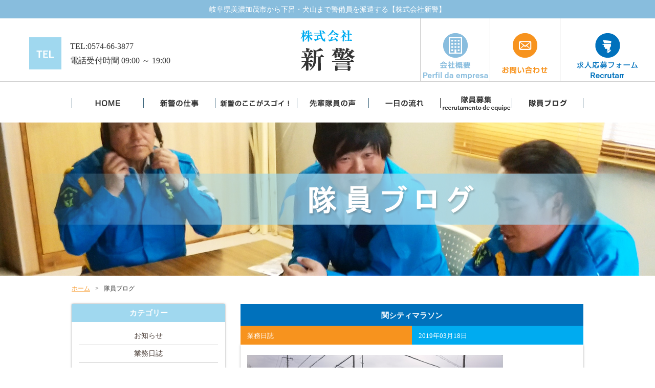

--- FILE ---
content_type: text/html; charset=UTF-8
request_url: https://shinkei.jp/blog.php?page=14
body_size: 14186
content:
<!DOCTYPE html>
<html lang="ja" dir="ltr">
<head>
<meta charset="UTF-8">
<title>隊員ブログ｜株式会社新警</title>
<meta http-equiv="X-UA-Compatible" content="IE=edge">
<meta name="viewport" content="width=device-width,initial-scale=1.0,minimum-scale=1.0,maximum-scale=1.0,user-scalable=no">
<meta name="format-detection" content="telephone=no">
<meta name="keywords" content="岐阜県,美濃加茂市,警備,交通誘導,警備員,ブログ,アットホーム,スタッフ">
<meta name="description" content="岐阜県美濃加茂市を拠点に皆様の安全を警備する「株式会社新警」。我々の日々の様子をお届けします！">

<!-- OGP -->
<meta property="og:type" content="article">
<meta property="og:url" content="//shinkei.jp/">
<meta property="og:title" content="隊員ブログ｜株式会社新警">
<meta property="og:image" content="//shinkei.jp/img/og_img.png">
<meta property="og:site_name" content="隊員ブログ｜株式会社新警">
<meta property="og:description" content="岐阜県美濃加茂市を拠点に皆様の安全を警備する「株式会社新警」。我々の日々の様子をお届けします！">
<link rel="stylesheet" href="./css/fotorama.css" media="screen,print">



<link rel="stylesheet" href="./css/font-awesome.min.css" media="screen,print">
<link rel="stylesheet" href="./css/default.css" media="screen,print">
<link rel="stylesheet" href="./css/flexslider2.css" media="screen,print">
<link rel="stylesheet" href="./css/common.css" media="screen,print">




<link rel="shortcut icon" href="./img/favicon.ico">
<link rel="icon" type="image/png" href="./img/favicon.png">
<link rel="apple-touch-icon-precomposed" href="./img/apple-touch-icon-152x152.png">


<script src="./js/jquery-1.11.0.min.js"></script>
<script src="./js/response.min.js"> </script>
<script src="./js/pageTop.js"></script>
<script src="./js/slip.js"></script>
<script src="./js/over.js"></script>


<script src="./js/jquery.matchHeight.js"></script>
<script src="./js/jquery.flexslider-min.js"></script>
<script>
	$(document).ready(function(){
		//matchHeight
		$('.aNews_main > li li').matchHeight(); //使用したいクラス毎に１行追加する
	});
	$(window).load(function() {
		$('.flexslider').flexslider({
			animation: "slide",
			controlNav: "thumbnails",
		});
	});
</script>

<script src="./js/fotorama.js"></script>





<!--[if lt IE 9]>
<script src="./js/html5.js"></script>
<script src="./js/css3-mediaqueries.js"></script>
<![endif]-->
</head>





<body id="pTop" class="article blog" data-responsejs='{ "create": [ { "prop": "width", "prefix": "src", "lazy": true, "breakpoints": [0,592,1001] } ]}'>



<!-- header -->
<header>
	<h1>岐阜県美濃加茂市から下呂・犬山まで警備員を派遣する【株式会社新警】</h1>
	<ul class="headerUl cf">
		<li class="headerTel pc">
			<ul class="cf">
				<li><img src="./img/h_tel_icon.png" alt="TEL"></li>
				<li>
					<p>TEL:0574-66-3877</p>
					<p>電話受付時間 09:00&nbsp;～&nbsp;19:00</p>
				</li>
			</ul>
		</li>
		<li class="logo"><a href="./"><img src="./img/logo.png" alt="株式会社新警"></a></li>
		<li class="hContact pc">
			<ul class="cf">
				<li><a href="./company.php"><img src="./img/h_company_off.png" alt="会社概要"></a></li>
				<li><a href="./contact.php"><img src="./img/h_contact_off.png" alt="お問い合わせ"></a></li>
				<li><a href="./offer.php"><img src="./img/h_recruit_off.png" alt="求人応募フォーム"></a></li>
			</ul>
		</li>
		<li class="telBtn sp"><a href="tel:0574-66-3877"><i class="fa fa-phone"></i></a></li>
		<li class="menuBtn sp"><a href="#modal" id="naviOpen"><i class="fa fa-bars"></i></a></li>
	</ul>
</header><!-- /header -->

 

<!-- nav -->
<nav class="pc">
	<ul>
		<li><a href="./"><img src="./img/gnavi01_off.png" alt="ホーム"></a></li>
		<li><a href="./work.php"><img src="./img/gnavi02_off.png" alt="新警の仕事"></a></li>
		<li><a href="./charm.php"><img src="./img/gnavi03_off.png" alt="新警のここがスゴイ！"></a></li>
		<li><a href="./introduction.php"><img src="./img/gnavi04_off.png" alt="先輩隊員の声"></a></li>
		<li><a href="./flow.php"><img src="./img/gnavi05_off.png" alt="一日の流れ"></a></li>
		<li><a href="./recruit.php"><img src="./img/gnavi06_off.png" alt="隊員募集"></a></li> 
		<li><a href="./blog.php"><img src="./img/gnavi07_off.png" alt="隊員ブログ"></a></li>
	</ul>
</nav>
<!-- /nav -->



<!-- cover -->
<h2 id="cover"><img src="./img/cover_blog.png" alt="隊員ブログ"></h2>
<!-- /cover -->


<ul class="pankuzu cf"><li><a href="./">ホーム</a>&gt;</li><li>隊員ブログ</li></ul>


<div id="main">

	<section class="conteBox blog_conteBox">
		<div class="w1000">

			<ul class="aNewsBox cf">

				<li>
					<ul class="aNews_main cf">


		<li>
	<h4>関シティマラソン</h4>
	<ul class="cf">
	<li>業務日誌</li>
	<li>2019年03月18日</li>
	</ul>
	<div class="blogConte">

				<div>
		<ul class="slides fotorama cf"  data-nav="thumbs">

						<li data-thumb="https://system4-site-one.ssl-link.jp/sinkei/uploads/blog/47/5c8f643c4985347_s.JPG">
			<img src="https://system4-site-one.ssl-link.jp/sinkei/uploads/blog/47/5c8f643c4985347_m.JPG" alt="関シティマラソン1">
			</li>
						<li data-thumb="https://system4-site-one.ssl-link.jp/sinkei/uploads/blog/47/5c8f643e1560b47_s.JPG">
			<img src="https://system4-site-one.ssl-link.jp/sinkei/uploads/blog/47/5c8f643e1560b47_m.JPG" alt="関シティマラソン2">
			</li>
						<li data-thumb="https://system4-site-one.ssl-link.jp/sinkei/uploads/blog/47/5c8f643f683ac47_s.JPG">
			<img src="https://system4-site-one.ssl-link.jp/sinkei/uploads/blog/47/5c8f643f683ac47_m.JPG" alt="関シティマラソン3">
			</li>
			
		</ul>
		</div>
		
	<div class="blog_text">
	<p>3月17日（日）刃物のまち関シティーマラソンのコース周辺警備業務に<br />
従事してまいりました。気温が低く寒い中地元高校生がコース準備の<br />
ボランティアとして頑張っていました。<br />
ランナーの方々も寒さを吹き飛ばすような走りでした。</p>
	</div>
	</div>
	</li>
		<li>
	<h4>列車見張業務</h4>
	<ul class="cf">
	<li>業務日誌</li>
	<li>2019年02月06日</li>
	</ul>
	<div class="blogConte">

				<div>
		<ul class="slides fotorama cf"  data-nav="thumbs">

						<li data-thumb="https://system4-site-one.ssl-link.jp/sinkei/uploads/blog/46/5c5a5a6fe247e46_s.JPG">
			<img src="https://system4-site-one.ssl-link.jp/sinkei/uploads/blog/46/5c5a5a6fe247e46_m.JPG" alt="列車見張業務1">
			</li>
						<li data-thumb="https://system4-site-one.ssl-link.jp/sinkei/uploads/blog/46/5c5a5a718934246_s.JPG">
			<img src="https://system4-site-one.ssl-link.jp/sinkei/uploads/blog/46/5c5a5a718934246_m.JPG" alt="列車見張業務2">
			</li>
						<li data-thumb="https://system4-site-one.ssl-link.jp/sinkei/uploads/blog/46/5c5a5a72dca8d46_s.JPG">
			<img src="https://system4-site-one.ssl-link.jp/sinkei/uploads/blog/46/5c5a5a72dca8d46_m.JPG" alt="列車見張業務3">
			</li>
			
		</ul>
		</div>
		
	<div class="blog_text">
	<p>2月に入り益々寒くなるかと思いましたが比較的暖かい日が続いております。<br />
11月より新しく始めた列車見張り業務も比較的順調に進んでおります。<br />
夜間作業も多く大変な部分もありますが、今後交通誘導部門とともに弊社の柱と<br />
なっていく様に頑張ってまいります。<br />
<br />
</p>
	</div>
	</div>
	</li>
		<li>
	<h4>仕事初め</h4>
	<ul class="cf">
	<li>業務日誌</li>
	<li>2019年01月03日</li>
	</ul>
	<div class="blogConte">

				<div>
		<ul class="slides fotorama cf"  data-nav="thumbs">

						<li data-thumb="https://system4-site-one.ssl-link.jp/sinkei/uploads/blog/45/5c2d7694a5f1945_s.JPG">
			<img src="https://system4-site-one.ssl-link.jp/sinkei/uploads/blog/45/5c2d7694a5f1945_m.JPG" alt="仕事初め1">
			</li>
						<li data-thumb="https://system4-site-one.ssl-link.jp/sinkei/uploads/blog/45/5c2d7698cb11345_s.JPG">
			<img src="https://system4-site-one.ssl-link.jp/sinkei/uploads/blog/45/5c2d7698cb11345_m.JPG" alt="仕事初め2">
			</li>
						<li data-thumb="https://system4-site-one.ssl-link.jp/sinkei/uploads/blog/45/5c2d769cadcd045_s.JPG">
			<img src="https://system4-site-one.ssl-link.jp/sinkei/uploads/blog/45/5c2d769cadcd045_m.JPG" alt="仕事初め3">
			</li>
			
		</ul>
		</div>
		
	<div class="blog_text">
	<p>新年明けましておめでとうございます。株式会社新警2019年の初業務は<br />
昨年同様、各務原市の『手力雄神社』での初詣参拝に伴う駐車場警備業務<br />
となりました。寒い中大変大勢の参拝客で賑わい新年から大変やりがいの<br />
ある業務となりました。</p>
	</div>
	</div>
	</li>
	

					</ul>

<ol class="pager">
<li><a href="/blog.php?page=13">&lt;</a></li>
<li><a href="/blog.php?page=10">10</a></li>
<li><a href="/blog.php?page=11">11</a></li>
<li><a href="/blog.php?page=12">12</a></li>
<li><a href="/blog.php?page=13">13</a></li>
<li><em>14</em></li>
<li><a href="/blog.php?page=15">15</a></li>
<li><a href="/blog.php?page=16">16</a></li>
<li><a href="/blog.php?page=17">17</a></li>
<li><a href="/blog.php?page=18">18</a></li>
<li><a href="/blog.php?page=19">19</a></li>
<li><a href="/blog.php?page=15">&gt;</a></li>
</ol>

				</li>

				<li class="aNews_side">
					<div>
						<h3>カテゴリー</h3>
						<ul class="category">

														<li><a href="//shinkei.jp/blog.php?cate_id=1">お知らせ</a></li>
														<li><a href="//shinkei.jp/blog.php?cate_id=3">業務日誌</a></li>
														<li><a href="//shinkei.jp/blog.php?cate_id=2">その他</a></li>
							
						</ul>
					</div>
					<div>
						<h3>アーカイブ</h3>
						<ul class="category">

														<li><a href="//shinkei.jp/blog.php?archive=2025-10">2025年10月（1）</a></li>
														<li><a href="//shinkei.jp/blog.php?archive=2025-08">2025年08月（2）</a></li>
														<li><a href="//shinkei.jp/blog.php?archive=2025-07">2025年07月（1）</a></li>
														<li><a href="//shinkei.jp/blog.php?archive=2025-04">2025年04月（1）</a></li>
														<li><a href="//shinkei.jp/blog.php?archive=2024-08">2024年08月（1）</a></li>
														<li><a href="//shinkei.jp/blog.php?archive=2024-06">2024年06月（4）</a></li>
														<li><a href="//shinkei.jp/blog.php?archive=2024-05">2024年05月（1）</a></li>
														<li><a href="//shinkei.jp/blog.php?archive=2020-04">2020年04月（1）</a></li>
														<li><a href="//shinkei.jp/blog.php?archive=2020-03">2020年03月（1）</a></li>
														<li><a href="//shinkei.jp/blog.php?archive=2020-02">2020年02月（3）</a></li>
							
						</ul>
					</div>
				</li>

			</ul>
		</div>
	</section>
</div><!-- /#main -->



<p id="pageTop"><a href="#pTop"><img src="./img/pagetop_off.png" alt="ページトップへ"></a></p>


<!-- footer -->
<footer class="pc">
	<div class="fNaviDiv">
		<ul class="f_navi">
			<li><a href="./">HOME</a></li>
			<li><a href="./work.php">新警の仕事</a></li>
			<li><a href="./charm.php">新警のここがスゴイ！</a></li>
			<li><a href="./introduction.php">先輩隊員の声</a></li>
			<li><a href="./flow.php">一日の流れ</a></li>
			<li><a href="./recruit.php">隊員募集</a></li>
			<li><a href="./blog.php">隊員ブログ</a></li>
			<li><a href="./offer.php">求人応募フォーム</a></li>
			<li><a href="./company.php">会社概要</a></li>
			<li><a href="./contact.php">お問い合わせ</a></li>
		</ul>
	</div>
	<div class="inner">
		
		<p class="f_logo"><img src="./img/logo.png" alt="株式会社新警"></p>
		<ul class="add">
			<li>所在地　:　岐阜県美濃加茂市加茂川町2-4029-1</li>
			<li>TEL:0574-66-3877　電話受付時間 09:00～19:00</li>
		</ul>
	</div>
	<p class="copyright"><small>Copyright &copy; 株式会社新警 All Rights Reserved.</small></p>
</footer>
<!-- /footer -->
<div class="sp">

	<nav>
		<ul>
			<li><a href="./">HOME</a></li>
			<li><a href="./work.php">新警の仕事</a></li>
			<li><a href="./charm.php">新警のここがスゴイ！</a></li>
			<li><a href="./introduction.php">先輩隊員の声</a></li>
			<li><a href="./flow.php">一日の流れ</a></li>
			<li><a href="./recruit.php">隊員募集</a></li>
			<li><a href="./blog.php">隊員ブログ</a></li>
			<li><a href="./offer.php">求人応募フォーム</a></li>
			<li><a href="./company.php">会社概要</a></li>
			<li><a href="./contact.php">お問い合わせ</a></li>
		</ul>
	</nav>

	<footer>
		<div class="f_inner">
			<ul>
				<li><a href="#pTop"><i class="fa fa-long-arrow-up"></i>ページトップ</a></li>
				<li><a href="tel:0574663877"><i class="fa fa-phone"></i>お電話</a></li>
				<li><a href="./contact.php"><i class="fa fa-envelope"></i>メール</a></li>
			</ul>
			
		</div>
		<p class="copyright">Copyright &copy; 株式会社新警 All Rights Reserved.</p>
	</footer>
	
</div>
<!-- slide_menu -->
<div id="modal">
	<div class="page_slide_navi">
		<p class="btn-close"><a href="javascript:$.pageslide.close()">閉じる</a></p>
		
		<ul id="slide_navi">
			<li><a href="./">HOME</a></li>
			<li><a href="./work.php">新警の仕事</a></li>
			<li><a href="./charm.php">新警のここがスゴイ！</a></li>
			<li><a href="./introduction.php">先輩隊員の声</a></li>
			<li><a href="./flow.php">一日の流れ</a></li>
			<li><a href="./recruit.php">隊員募集</a></li>
			<li><a href="./blog.php">隊員ブログ</a></li>
			<li><a href="./offer.php">求人応募フォーム</a></li>
			<li><a href="./company.php">会社概要</a></li>
			<li><a href="./contact.php">お問い合わせ</a></li>
		</ul>
	</div>
</div>

<script src="./js/jquery.pageslide.js"></script>
<script>
$(document).ready(function(){
	$('#naviOpen').pageslide({ direction: 'left', modal: true });
});
</script>
<script src="./js/data-img.js"></script>
<!-- /slide_menu -->
<script src="./js/flickity-docs.min.js"></script>



</body>
</html>

--- FILE ---
content_type: text/css
request_url: https://shinkei.jp/css/common.css
body_size: 50199
content:
@charset "utf-8";


/*-----------------------------------------------------------
全体スタイル
-----------------------------------------------------------*/

body {
	width: 100% !important;
	color: #333;
	font-size: 15px;
	line-height: 1.6;
	overflow: hidden;
}


/*リンク表示方法*/

a {
	text-decoration: underline;
}

a:link {
	color: #00acf0;
}

a:visited {
	color: #00acf0;
}

a:active {
	color: #4d4db3;
}

a:hover {
	color: #fcc166;
}

a:hover img {
	opacity: 1;
	filter: alpha(opacity=70);
}

nav > ul, .inner {
	width: 1000px;
	margin: 0 auto;
}

.noDate {
	padding: 25px 2.7% 17px;
	text-align: center;
}


/*-----------------------------------------------------------
PCサイズ
-----------------------------------------------------------*/

.pc {
	display: block;
}

.sp, .spTel {
	display: none;
}

.pcTel {
	display: inline;
}

.b1000 {
	display: none;
}

.flexslider .slides .b1000 {
	display: none;
}


/*-----------------------------------------------------------
header
-----------------------------------------------------------*/

header {
    max-width: 1920px;
    margin: 0 auto;
}

header h1 {
	font-weight: normal;
	font-size: 14px;
	text-align: center;
	background: #88BDDD;
	padding: 8px 0 6px;
	color: #fff;
}

.headerUl {
	border-bottom: 1px solid #ccc;
}

.headerUl:after {
	content: '';
	display: block;
	clear: both;
}

.headerUl > li {
	float: left;
}

.logo {
	width: 107px;
	margin: 0 0 0 29%;
}

.logo a:hover img {
	opacity: 1;
}

.headerAdd {
	width: 520px;
	margin: 0 0 0 10px;
	text-align: right;
}

.headerTel {
	width: 290px;
	margin: 37px 0 0 57px;
}

.headerTel li {
    float: left;
    padding: 5px 0 0;
    font-size: 16px;
}

.headerTel li:first-child {
    width: 63px;
    margin: 0 17px 0 0;
    padding: 0;
}


.headerTel li p:first-child + p {
    margin: 3px auto 0;
}

.hContact {
    float: right !important;
    width: 459px;
}

.hContact li {
    float: left;
    width: 137px;
}

.hContact li:first-child {
    width: 136px;
}

.hContact li:first-child + li + li {
    width: 186px;
}


nav > ul li:first-child + li + li {
    width: 160px;
}

/*-----------------------------------------------------------
テーブル共通
-----------------------------------------------------------*/

table {
	border-collapse: separate;
}

th {
	background: #0071bc;
	color: #fff;
}

td {
	background: #eaf9ff;
	color: #555;
}


/*-----------------------------------------------------------
 nav
-----------------------------------------------------------*/

nav ul:after,
nav:after {
	content: '';
	display: block;
	clear: both;
}

nav > ul li {
	width: 140px;
	float: left;
	font-size: 0;
}

nav li a {
	display: block;
}

nav li a:hover {
}



/*-----------------------------------------------------------
#slide
-----------------------------------------------------------*/

#modal {
	display: none;
}

/*-----------------------------------------------------------
#cover
-----------------------------------------------------------*/

#cover {
	max-width: 1920px;
	width: 100%;
	margin: 0 auto;
	background: #ccc;
}

#cover .sp {
	display: none !important;
}

#cover li {
	width: 100%;
	background-size: cover;
}

#cover img {
	width: 1200px;
	margin: 0 auto;
	display: block;
}

.cover01 {
	background: url(../img/cover01.jpg) center top no-repeat;
}

.cover02 {
	width: 100%;
    background: url(../img/cover02.jpg) center top no-repeat;
}

.cover03 {
	width: 100%;
    background: url(../img/cover03.jpg) center top no-repeat;
}

/*-- 中ページカバー --*/


.charm #cover {
	background: url(../img/charm.jpg) center top no-repeat;
}

.work #cover {
	background: url(../img/work.jpg) left top no-repeat;
}

.introduction #cover {
	background: url(../img/introduction.jpg) center top no-repeat;
}

.flow #cover {
	background: url(../img/flow.jpg) center top no-repeat;
}

.recruit #cover {
	background: url(../img/recruit.jpg) center top no-repeat;
}

.blog #cover {
	background: url(../img/cover_blog.jpg) center top no-repeat
}

.offer #cover {
	background: url(../img/cover_offer.jpg) center top no-repeat;
}

.company #cover {
	background: url(../img/cover_company.jpg) center top no-repeat;
}

.contact #cover {
	background: url(../img/cover_contact.jpg) center top no-repeat;
}


.article #cover {
    background-size: cover;
}

/*-----------------------------------------------------------
 #main
-----------------------------------------------------------*/


#main {
	margin: 0 auto;
	max-width: 1920px;
}

.w1000 {
    width: 1000px;
    margin: 0 auto;
}

.tit01 {
    text-align: center;
}

.conteBox {
	margin: 50px 0 0;
}

.conteBox:first-child {
    margin: 0;
}


.conte01Bnr {
    background: url(../img/conte01bnr_bg.jpg) left top no-repeat;
    padding: 72px 5.8% 41px;
    margin: 30px auto 0;
}

.conte01Dl dd {
    margin: 35px auto 0;
}


.bg02 {
    background: url(../img/conte02_bg.jpg) center top no-repeat;
}

.conte02 {
    margin: 80px auto 0;
    padding: 81px 0 77px;
}

.conte02Div {
    margin: 60px auto 0;
}

.conte02Div > p {
    text-align: center;
}

.conte02Div > p:first-child + p {
    margin: 66px auto 0;
}

.conte03 {
    margin: 0 auto;
}

.conte03Dl {
    background: #0071BD;
}

.conte03Dl > dt {
    float: right;
    width: 50%;
    overflow-x: hidden;
}

.conte03Dl > dt > img {
    display: block;
    /* width: 960px; */
    max-width: 960px;
    /* height: 460px; */
}

.conte03Dl > dd {
    float: right;
    /* margin: 89px 66px 0 0; */
    color: #fff;
    font-size: 16px;
    width: 50%;
    padding: 89px 0 0;
    /* min-height: 460px; */
}

.conte03Dl > dd > div {
    width: 500px;
    padding: 0 68px 0 0;
    margin: 0 0 0 auto;
}

.conte03Dl > dd > div > h2 {
    padding: 0 0 0 5px;
}

.conte03Dl > dd  p {
    margin: 30px auto 0;
    line-height: 28px;
}

.conte03Dl > dd  p + p {
    margin: 40px auto 0;
}
.conte04Voice {
    background: url(../img/conte04voice_bg.jpg) center top no-repeat;
    border-top: 5px solid rgba(137, 189, 222, 0.78);
}

.conte04Flow {
    background: url(../img/conte04flow_bg.jpg) center top no-repeat;
    border-top: 5px solid rgba(0, 113, 188, 0.78);
}

.conte04Ul01 > li {
    float: left;
    width: 47.5%;
    margin: 0 0 0 5%;
}

.conte04Ul01 > li:first-child {
    margin: 0;
}

.conte04Voice p {
    background: url(../img/arrow_right.png) 96.9% center no-repeat, rgba(137, 189, 222, 0.85);
    padding: 22px 4.3% 17px;
}

.conte04Ul01 > li  div {
    padding: 166px 0 0;
}

.conte04Flow p {
    background: url(../img/arrow_right.png) 96.9% center no-repeat, rgba(10, 109, 163, 0.85);
    padding: 22px 4.3% 17px;
}

.conte04 {
    margin: 80px auto 0;
    padding: 0 0 120px;
}



.conte04Ul01 > li > p {
    font-size: 16px;
    margin: 13px auto 0;
}

.conte04Ul01 > li > a {
    display: block;
}

.conte04Ul01 > li > a:hover .conte04Voice p {
    background: url(../img/arrow_right.png) 96.9% center no-repeat, rgba(251, 176, 59, 0.78);
}

.conte04Ul01 > li > a:hover .conte04Flow p {
    background: url(../img/arrow_right.png) 96.9% center no-repeat, rgba(251, 176, 59, 0.78);
}


.conte04Blog {
    display: block;
    margin: 74px auto 0;
}

.conte04Blog p {
    background: url(../img/conte04bnr_bg.jpg) center top no-repeat;
}

.conte05 {
    margin: 0 auto 0;
}

.conte05Dl > dt {
    float: right;
    width: 50%;
    overflow-x: hidden;
}

.conte05Dl > dt img {
    max-width: 960px;
}

.conte05Dl > dd {
    float: right;
    margin: 88px 3.5% 0 0;
    width: 433px;
}

.bg05 {
    background: #81D5EF;
}

.conte05Dl > dt iframe {
    width: 100%;
    display: block;
    border: none;
    height: 460px;
}

.conte05Dl > dd p {
    font-size: 16px;
    color: #fff;
    margin: 38px auto 0;
    line-height: 28px;
}

.newsbg {
    background: #f5f7fb;
}

.news {
    margin: 0 auto;
    padding: 80px 0 79px;
}

.news .w1000 {
    background: #fff;
    padding: 25px 0 6px;
/* box-shadow */
    box-shadow: 0px 0px 4px -1px #6e6e6e;
    -moz-box-shadow:0px 0px 4px -1px #6e6e6e;
    -webkit-box-shadow:0px 0px 4px -1px #6e6e6e;
}


.news dt {
    float: left;
    width: 23%;
    margin: 0 2% 0 0;
}

.news dd {
    float: left;
    width: 75%;
}


.conte07 {
    margin: 0;
    padding: 80px 0 285px;
}

.bg07 {
    background: url(../img/conte07_bg.jpg) center top no-repeat;
}

.conte07Bnr {
    background: url(../img/conte07bnr_bg.jpg) center top no-repeat;
    padding: 36px 2px 33px 48.7%;
}

.conte07Bnr dd {
    margin: 21px auto 0;
}

.conte07Contact {
    margin: 120px auto 0;
}

.conte07ContactUl > li + li > a:hover > div {
    background: #a0d8ef;
    border-top: 5px solid #f7931e;
}

.conte07ContactUl > li {
    float: left;
    width: 47.5%;
    margin: 0 0 0 5%;
}

.conte07ContactUl > li:first-child {
    margin: 0;
}

.conte07ContactUl > li div {
    background: #ffffff;
    border-top: 5px solid #a0d8ef;
    padding: 39px 15% 28px;
/* box-shadow */
    box-shadow: 0px 0px 4px -1px #6e6e6e;
    -moz-box-shadow:0px 0px 4px -1px #6e6e6e;
    -webkit-box-shadow:0px 0px 4px -1px #6e6e6e;
}

.conte07ContactUl {
    margin: 55px auto 0;
}


.conte07ContactDiv01 ul {
    background: url(../img/conte07tel_icon.png) left top no-repeat;
    padding: 0 0 0 3.9em;
}

.conte07ContactDiv02 p {
    background: url(../img/conte07mail_icon.png) left top no-repeat;
    padding: 0 0 0 3.9em;
}


/*-----------------------------------------------------------
 footer
-----------------------------------------------------------*/

footer {max-width: 1920px;margin: auto;}

footer .f_logo {
	width: 107px;
	margin: 0 auto;
}

footer .inner {
	padding: 20px 0 34px;
	text-align: center;
}

.fNaviDiv {
    background: #00ABF0;
}

footer ul + ul {
	margin: 5px 0 0;
}

.f_navi li {
	display: inline-block;
	text-align: left;
}

.f_navi li a {
	margin: 0 0 0 10px;
	padding: 0 0 0 12px;
	font-size: 13px;
	color: #fff;
	border-left: 1px solid #fff;
	text-decoration: none;
}

footer ul li:first-child a {
    border: none;
}

.f_navi {
    width: 1000px;
    margin: 0 auto;
    padding: 38px 0 36px;
}

.f_navi li a:hover {
    text-decoration: underline;
}

footer .add li:first-child {
    margin: 0;
}

footer .add li {
	font-size: 13px;
	margin: 7px auto 0;
}

.copyright {
	background: #00ABF0;
	color: #fff;
}

.copyright small {
    width: 1000px;
    margin: 0 auto;
    padding: 17px 0 12px;
    display: block;
    text-align: center;
}


/* 全ページ共通クラス
----------------------------------------------------------- */

/*--- パンくず ---*/

.pankuzu {
    width: 1000px;
    margin: 0 auto;
    font-size: 12px;
    padding: 16px 0 0;
}

.pankuzu li {
    margin: 0 0 0 10px;
    display: inline;
}

.pankuzu li:first-child {
    margin: 0;
}

.pankuzu li a {
    margin: 0 10px 0 0;
    color: #f7931e;
}

.pankuzu li a:hover {
    color: #00acf0;
}


/*--- ページトップ ---*/
#pageTop {
	position: fixed;
	bottom: 200px;
	right: 25px;
	z-index: 9999;
}


/* -- お問い合わせ -- */

#contactForm {
    margin: 30px auto 0;
}

input {
	vertical-align: middle;
}

.btnBox1 {
	text-align: center;
}

.contact_cf .clearForm,.contact_cf .clearForm2 {
	padding: 10px 5px;
}

.choose_list1 > li {
	width: 200px;
	margin: 0 0 0 10px;
	float: left;
}

.choose_list1 > li:first-child {
	margin: 0;
}

.choose_list1 {
	margin: 20px auto;
	text-align: center;
}

.contact_tb td span {
	margin: 9px 0 0;
	display: block;
}

.clearForm,
.clearForm2,
.toHome {
	width: 350px;
	padding: 15px 5px;
	cursor: pointer;
	outline: 0;
	background: #f7931e;
	color: #fff !important;
	font-size: 100%;
	border: none;
	font-weight: bold;
	transition: .2s;
	-moz-transition: .2s;
	-webkit-transition: .2s;
}

.clearForm:hover,
.clearForm2:hover,
.toHome:hover {
	background: #a0d8ef;
	color: #FFF;
}

.toHome {
	margin: 50px auto 0 !important;
	text-decoration: none;
	display: block;
	text-align: center;
}

#name, #post, #mail, #mail_confirm, textarea, #url, #kana, #tel, #msg {
	width: 650px;
}

#msg {
	height: 100px;
}

#zip1, #zip2 {
	width: 150px;
}

#city, #pref, #add {
	width: 580px;
	margin: 2px 0 0 10px;
}


textarea {
	width: 90%;
	padding: 10px 5px;
}

input,
textarea,
button,
select,
option {
	outline: none;
}

input[type="text"] {
	height: 25px;
	padding: 5px;
}

input[type="text"],
textarea,
select,
option {
	border: 1px solid #ccc;
}

button {
	border: none;
	outline: none;
	background: none;
}

.form_notice1 {
	font-size: 85.714%;
	display: block;
	margin: 5px 0 0;
}

.form_notice2 {
	font-size: 87.5%;
}

.modification_wrap {
	overflow: hidden;
}

.modification {
	width: 221px;
	float: left;
	margin: 0 0 0 246px;
}

.send_bt {
	width: 221px;
	float: right;
	margin: 0 245px 0 0;
}

.error_style {
	color: #FF0000;
	display: block;
	margin: 8px 0 0;
}

.contact_tb {
	width: 1000px;
	margin: 0 auto;
}

.contact_tb th {
	width: 250px;
	text-align: left;
	position: relative;
	line-height: 1.4;
}

.contact_tb th, .contact_tb td {
	padding: 13px 10px 10px 20px;
	font-size: 15px;
	border-bottom: 1px solid #ccc;
	position: relative;
}

.contact_tb th em {
	background: #F00;
	color: #FFFFFF;
	padding: 2px 5px;
	margin-left: 5px;
	right: 10px;
	font-size: 85.714%;
}

.tdEm {
    background: #F00;
    color: #FFFFFF;
    padding: 2px 5px;
    margin-left: 5px;
    right: 10px;
    font-size: 85.714%;
    font-weight: bold;
}

.contactConte02 {
    margin: 30px auto;
}


.sendMsg {
    text-align: center;
    margin: 0 auto 30px;
}


/*-- エラーチェック --*/

.formError {
	top: 20px !important;
	left: 40px !important;
}

.zip2formError {
	left: 220px !important;
}

.prefformError, .cityformError, .addformError {
	top: 0 !important;
	left: 80px !important;
}

.zip1 label {
	position: relative;
}


/*-- 送信前ダイアログ --*/

.ui-dialog.ui-widget.ui-widget-content.ui-corner-all.ui-front.ui-dialog-buttons {
    background: #ffffff;
}

.ui-dialog-buttonpane.ui-widget-content.ui-helper-clearfix {
    background: #ffffff;
}

.ui-dialog {
    margin: auto;
    position: absolute;
    left: 0 !important;
    right: 0 !important;
}

.ui-corner-all.ui-button-text-only:focus {
    color: #737373;
    background: #fff;
    outline: none;
    border-color: #ccc;
}

.ui-corner-all.ui-button-text-only:hover {
    color: #fff;
    background: #0071BC;
    outline: none;
    border-color: #ccc;
    transition: .3s;
}

.ui-widget-header {
    background: #0071BC !important;
    border-color: #0071BC!important;
}

.ui-dialog .ui-dialog-content,
.ui-button-text-only .ui-button-text {
    font-family: "メイリオ", Meiryo, "ヒラギノ角ゴ ProN W3", "Hiragino Kaku Gothic ProN", sans-serif !important;
}


/* TOP
----------------------------------------------------------- */

/*-- メインヴィジュアル スライダー --*/

.bx-wrapper {
	position: relative;
}

.bx-controls-direction {
	width: 100%;
	position: absolute;
	top: 50%;
}

.bx-controls-direction a {
	width: 32px;
	height: 32px;
	margin: -16px 0 0;
	position: absolute;
	top: 50%;
	z-index: 9999;
	outline: 0;
	text-indent: -9999px;
}

.bx-prev {
	left: 1% !important;
	background: url(./../img/prev.png) no-repeat 0 0;
	background-size: contain;
}

.bx-next {
	right: 1% !important;
	background: url(./../img/next.png) no-repeat 100% 0;
	background-size: contain;
}


/*-- スクロールバーデザイン --*/

.scroll-pane {
	width: 100% !important;
	height: 225px; /*箱の高さ*/
	margin: 5px auto 0;
	overflow-y: auto;
}

.scroll-pane:focus {
	outline: none;
}

.jspContainer {
	width: 100% !important;
	overflow: hidden;
	position: relative;
}

.jspPane {
	width: 100% !important;
	position: absolute;
	margin: 16px auto 0;
}

.jspVerticalBar {
	width: 20px;
	position: absolute;
	top: 0;
	right: 8px;
}

.jspArrowUp, .jspArrowDown {
	margin : 0;
	padding: 0;
	display: block;
	cursor : pointer;
	background: url(../img/scroll_top.png) no-repeat center;
}

.jspArrowDown {
	background: url(../img/scroll_bottom.png) no-repeat center;
}

.jspTrack {
	/* background: url(./../img/scroll_bg1.png) repeat-y; */
	position: relative;
	background-position: center;
}

.jspDrag {
	width: 8px;
	margin: 0 auto;
	background: #0a6da3;
	position: relative;
	cursor: pointer;
	/* border-radius: 8px; */
	-moz-border-radius: 8px;
	/* -webkit-border-radius: 8px; */
}

.jspArrow.jspDisabled {
	cursor: default;
}

.jspVerticalBar .jspArrow {
	height: 20px;
}

.jspVerticalBar .jspArrow:focus {
	outline: none;
}


/* 新着情報
----------------------------------------------------------- */

.news li {
	width: 90%;
	margin: 0 5%;
}

.news dl {
	padding: 25px 2.7% 17px;
	border-top: 1px solid #e5e5e5;
}

.news li:first-child dl {
	border-top: none;
}


/*-----------------------------------------------------------
 中ページ　@固定幅
-----------------------------------------------------------*/

.article #main {
    margin: 20px auto 0;
}

.article .conte07Contact {
    margin: 50px auto 0;
}

.leadTxt {
	margin: 30px auto 0;
	padding: 20px 2%;
	font-size: 17px;
	background: #00acf0;
	color: #fff;
	box-shadow: 0px 0px 4px -1px #6e6e6e;
	-moz-box-shadow: 0px 0px 4px -1px #6e6e6e;
	-webkit-box-shadow: 0px 0px 4px -1px #6e6e6e;
}

.article tit01 {
    margin: 0 auto 30px;
}

.Artconte07ContactDiv01 {
	margin: 30px auto 0;
	background: #ffffff;
	border-top: 5px solid #a0d8ef;
	padding: 39px 0 28px;
	box-shadow: 0px 0px 4px -1px #6e6e6e;
	-moz-box-shadow: 0px 0px 4px -1px #6e6e6e;
	-webkit-box-shadow: 0px 0px 4px -1px #6e6e6e;
}

.Artconte07ContactDiv01 ul {
    background: url(../img/conte07tel_icon.png) left top no-repeat;
    padding: 0 0 0 3.9em;
    max-width: 340px;
    margin: 0 auto;
}

.offer .tit01, .contact .tit01 {
    margin: 0 auto 30px;
}





/* お問い合わせ
----------------------------------------------------------- */

.contact dl, .offer dl {
	margin: 30px 0 30px;
}

.contact dt, .offer dt {
	margin: 20px 0 0;
	padding: 0 5px;
	display: inline-block;
	font-weight: bold;
	border-bottom: 2px solid #00abf0;
}

.contact dt:first-child, .offer dt:first-child {
	margin: 0;
}

.contact dd, .offer dd {
	font-size: 14px;
	margin: 10px 10px 0;
}

.contact dd p, .offer dd p {
    margin: 20px auto 0;
}

.contact .jspPane, .offer .jspPane {
    width: 96% !important;
    margin: 20px 0 20px 1%;
}

.contact .scroll-pane, .offer .scroll-pane {
    background: #fff;
    padding: 25px 0 6px;
    box-shadow: 0px 0px 4px -1px #6e6e6e;
    -moz-box-shadow: 0px 0px 4px -1px #6e6e6e;
    -webkit-box-shadow: 0px 0px 4px -1px #6e6e6e;
    height: 500px;
}

.contact .jspVerticalBar, .offer .jspVerticalBar {
    right: 0;
    /* top: 20px; */
}

.contact .jspPane .leadTxt, .offer .jspPane .leadTxt {
    margin: 0 auto;
}



/* 会社概要
----------------------------------------------------------- */



.greetingConte {
    line-height: 28px;
    font-size: 16px;
}

.greetingConte > div {
    margin: 30px auto 0;
    background: #fff;
    padding: 20px 2%;
    box-shadow: 0px 0px 4px -1px #6e6e6e;
    -moz-box-shadow: 0px 0px 4px -1px #6e6e6e;
    -webkit-box-shadow: 0px 0px 4px -1px #6e6e6e;
}

.greetingConte > div img {
    display: block;
    margin: 20px auto 0;
}

.rightP {
    text-align: right;
    font-family: "游明朝", YuMincho, "ヒラギノ明朝 ProN W3", "Hiragino Mincho ProN", "HG明朝E", "ＭＳＰ明朝", "ＭＳ 明朝", serif;
    font-size: 18px;
    margin: 20px auto 0;
}

.rightP span {
    display: inline-block;
    margin: 0 0 0 1em;
    font-size: 23px;
}



.businessConte {
    line-height: 28px;
    font-size: 16px;
}
.businessConte ol {
    margin: 30px auto 0;
    background: #ffffff;
    border-top: 5px solid #a0d8ef;
    padding: 39px 2% 28px;
    text-align: center;
    box-shadow: 0px 0px 4px -1px #6e6e6e;
    -moz-box-shadow: 0px 0px 4px -1px #6e6e6e;
    -webkit-box-shadow: 0px 0px 4px -1px #6e6e6e;
    line-height: 28px;
}

.businessConte > p {
    margin: 30px auto 0;
}

.article .conte03 {
    margin: 50px auto 0;
}


.company table {
	width: 1000px;
	margin: 30px auto 0;
}

.company th {
	width: 170px;
	padding: 10px 10px 10px 20px;
	border-bottom: 1px solid #fff;
}

.company td {
	width: 470px;
	padding: 10px 10px 10px 20px;
	border-bottom: 1px solid #fff;
}

.company iframe {
	width: 1000px;
	height: 280px;
	margin: 30px auto 0;
}


/*-- flexslider --*/

.flexslider {
	width: 100%;
	max-width: 1920px;
	margin: 30px auto 0;
	border: 0;
}

#carousel {
	width: 670px !important;
	margin: 10px auto 0;
}

#carousel li {
	width: 113px !important;
	margin: 0 6px 0 0 !important;
}

.lb-number {
	display: none !important;
}

.flex-control-thumbs {
    margin: 30px auto 0;
}

.flex-control-nav {
    width: 100%;
    max-width: 1000px;
}

.flex-direction-nav a {
    top: 30%;
    height: 48px;
}



/* 求人応募フォーム
----------------------------------------------------------- */

#contactForm2 {
    margin: 30px auto 0;
}

.offer .jspPane {
    width: 96% !important;
    margin: 20px 0 20px 1%;
}

.offer .scroll-pane {
    background: #fff;
    padding: 25px 0 6px;
    box-shadow: 0px 0px 4px -1px #6e6e6e;
    -moz-box-shadow: 0px 0px 4px -1px #6e6e6e;
    -webkit-box-shadow: 0px 0px 4px -1px #6e6e6e;
    height: 500px;
}

.offer .jspVerticalBar {
    right: 0;
    /* top: 20px; */
}

.offer .jspPane .leadTxt {
    margin: 0 auto;
}

/*-----------------------------------------------------------
隊員募集
----------------------------------------------------------- */

.meritConte {
    margin: 50px auto 0 !important;
}

.meritDiv {
    margin: 30px auto 0;
    background: #fff;
    padding: 10px 2%;
    box-shadow: 0px 0px 4px -1px #6e6e6e;
    -moz-box-shadow: 0px 0px 4px -1px #6e6e6e;
    -webkit-box-shadow: 0px 0px 4px -1px #6e6e6e;
    border-top: 5px solid rgba(0, 113, 188, 0.78);
}

.meritDiv  li {
    margin: 30px auto 0;
}

.meritDT {
    font-size: 20px;
    font-weight: bold;
}

.meritDD {
    margin: 10px auto 0;
}

.meritDiv  li:first-child {
    margin: 0;
}

.lightboxDiv > ul > li {
    width: 22%;
    float: left;
    margin: 0 0 0 4%;
}

.lightboxDiv > ul > li:first-child {
    margin: 0;
}

.dormConte {
    margin: 50px auto 0 !important;
}

.lightboxDiv {
    margin: 30px auto 0;
}

.annotationP {
    margin: 20px auto 0;
    text-align: center;
    font-size: 16px;
    color: #F7931E;
}

.lightboxDiv > dl {
    margin: 30px auto 0;
    text-align: center;
}

.lightboxDiv > dl dd p {
    font-size: 18px;
    font-weight: bold;
}

.lightboxDiv > dl dd ul {
    margin: 20px auto 0;
}

.requirementsConte {
    margin: 50px auto 0 !important;
}

.requirementsTb {
    margin: 30px auto 30px;
}

.recruit table {
    width: 100%;
}

.recruit th {
    width: 17%;
    padding: 10px 1% 10px;
    border-bottom: 1px solid #fff;
}

.recruit td {
    width: 47%;
    padding: 10px 1% 10px 20px;
    border-bottom: 1px solid #fff;
}

.accessConte {
    margin: 50px auto 0 !important;
}

.mapConte {
    margin: 30px auto 0;
}

iframe {
    border: none;
}

.mapConte iframe {
    width: 100%;
    height: 300px;
}



/*-----------------------------------------------------------
隊員紹介
----------------------------------------------------------- */

.qaDiv > ul > li {
    margin: 80px auto 0;
}

.qaDiv > ul > li:first-child {
    margin: 0;
}

.introL > ul > li {
    float: left;
    width: 47.5%;
    margin: 0 0 0 5%;
    padding: 190px 0 0;
}

.introL > ul > li:first-child {
    margin: 0;
    padding: 0 0 60%;
    position: relative;
}

.introL > ul > li:first-child img {
    position: absolute;
    max-width: 96%;
    max-height: 96%;
    top: 0;
    bottom: 0;
    right: 0;
    left: 0;
    margin: auto;
}

.introR > ul > li {
    float: right;
    width: 47.5%;
    margin: 0 5% 0 0;
    padding: 190px 0 0;
}

.introR > ul > li:first-child {
    margin: 0;
    padding: 0 0 60%;
    position: relative;
}

.introR > ul > li:first-child img {
    position: absolute;
    position: absolute;
    max-width: 96%;
    max-height: 96%;
    top: 0;
    bottom: 0;
    right: 0;
    left: 0;
    margin: auto;
}

.specLi  p:first-child + p {
    text-align: center;
    font-size: 25px;
    font-family: "游明朝", YuMincho, "ヒラギノ明朝 ProN W3", "Hiragino Mincho ProN", "HG明朝E", "ＭＳＰ明朝", "ＭＳ 明朝", serif;
}

.specLi {
    margin: 0px auto 0;
}

.specLi  p:first-child {
    font-family: "游明朝", YuMincho, "ヒラギノ明朝 ProN W3", "Hiragino Mincho ProN", "HG明朝E", "ＭＳＰ明朝", "ＭＳ 明朝", serif;
}

.skillDl {
    margin: 20px auto 0;
}

.skillDl dd {
    text-align: center;
    font-size: 18px;
}

.sikaku {
	display: none;
}

.qaDl {
    background: #fff;
    margin: 30px auto 0;
    padding: 20px 2% 20px;
    box-shadow: 0px 0px 4px -1px #6e6e6e;
    -moz-box-shadow: 0px 0px 4px -1px #6e6e6e;
    -webkit-box-shadow: 0px 0px 4px -1px #6e6e6e;
}

.qaDl dt {
    font-weight: bold;
    font-size: 16px;
    margin: 20px auto 0;
}

.qaDl dd {
    margin: 10px auto 0;
}

.questionDt span {
    color: #00acf0;
    font-size: 20px;
}

.answerDd span {
    color: #f7931e;
    font-size: 20px;
    font-weight: bold;
}

.qaDl dt:first-child {
    margin: 0;
}


.qaDiv > ul {
    margin: 30px auto 0px;
}


/*-----------------------------------------------------------
新警の仕事
----------------------------------------------------------- */

.workConte02 {
    margin: 30px auto 0;
}


.work .conte07ContactUl.cf {
    margin: 20px auto 0;
}


.workConte03 {
    margin: 50px auto 100px;
}

.workConte02In {
    margin: 30px auto 0;
    background: #fff;
    padding: 10px 2%;
    box-shadow: 0px 0px 4px -1px #6e6e6e;
    -moz-box-shadow: 0px 0px 4px -1px #6e6e6e;
    -webkit-box-shadow: 0px 0px 4px -1px #6e6e6e;
}

.workConte03In {
    margin: 30px auto 0;
    background: #fff;
    padding: 10px 2%;
    box-shadow: 0px 0px 4px -1px #6e6e6e;
    -moz-box-shadow: 0px 0px 4px -1px #6e6e6e;
    -webkit-box-shadow: 0px 0px 4px -1px #6e6e6e;
}


.workConte02InBox {
    margin: 10px auto 0;
}

.workConte03InBox {
    margin: 10px auto 0;
}

/*-----------------------------------------------------------
一日の流れ
----------------------------------------------------------- */

.flowConte01In > li {
    margin: 150px auto 0;
    position: relative;
}


.flowConte01In > li:after {
    content: "";
    position: absolute;
    top: -100px;
    left: 0;
    right: 0;
    width: 64px;
    height: 64px;
    background: url(../img/arrow_bottom.png) no-repeat top center;
    margin: auto;
}

.flowConte01In > li:first-child:after {
    display: none;
}

.flowConte01In > li:first-child {
    margin: 50px auto 0;
}


.flowConte01In > li > .tit01 {
    margin: 0 auto 30px;
}


.flowConte01InDiv {
    margin: 20px auto 0;
    background: #fff;
    padding: 10px 2%;
    box-shadow: 0px 0px 4px -1px #6e6e6e;
    -moz-box-shadow: 0px 0px 4px -1px #6e6e6e;
    -webkit-box-shadow: 0px 0px 4px -1px #6e6e6e;
}

.flow_time {
    display: block;
    font-weight: bold;
    font-size: 18px;
    text-align: center;
    margin-bottom: 20px;
}

/*-----------------------------------------------------------
新警のここがスゴイ！
----------------------------------------------------------- */


.charmList {
    margin: 50px auto 0;
}

.charmList .tit01 {
    margin: 0 auto 30px;
}


.charmConte01 {
    background-size: cover;
    padding: 50px 0;
}

.charmItem {
    text-align: center;
    margin: 60px auto 0;
}

.charmList dt {
    font-size: 20px;
    text-align: center;
    font-weight: bold;
}

.charmL01dt {
    color: #89bdde;
}

.charmL02dt {
    color: #fbb03b;
}

.charmL03dt {
    color: #00a99d;
}

.charmList > div {
    margin: 30px auto 0;
}
.charmList dl {
    background: #ffffff;
    padding: 39px 15% 28px;
    box-shadow: 0px 0px 4px -1px #6e6e6e;
    -moz-box-shadow: 0px 0px 4px -1px #6e6e6e;
    -webkit-box-shadow: 0px 0px 4px -1px #6e6e6e;
}

.charmListDl01 {
    border-top: 5px solid #89bdde;
}

.charmListDl02 {
    border-top: 5px solid #fbb03b;
}

.charmListDl03 {
    border-top: 5px solid #00a99d;
}


/*-----------------------------------------------------------
ブログ
----------------------------------------------------------- */

.blog_conteBox {
    padding: 0 0 50px;
}

.aNewsBox > li {
    float: right;
}

.aNewsBox > li:first-child {
    width: 67%;
}

.aNews_main > li {
    margin: 50px auto 0;
}

.aNews_main > li:first-child {
    margin: 0;
    padding: 0;
}

.aNewsBox > li:first-child
 + li {
    text-align: center;
    margin: 0 3% 0 0;
    width: 30%;
}

.aNews_side > div {
    margin: 20px auto 0;
    padding: 0 0 10px;
    text-align: center;
    box-shadow: 0px 0px 4px -1px #6e6e6e;
    -moz-box-shadow: 0px 0px 4px -1px #6e6e6e;
    -webkit-box-shadow: 0px 0px 4px -1px #6e6e6e;
}

.aNews_side > div > h3 {
    background: #a0d8ef;
    color: #fff;
    padding: 6px 1em;
}

.aNews_side > div  > ul li {
    border-bottom: 1px solid #ccc;
    padding: 6px 0;
}

.aNews_side div:first-child {
    margin: 0 auto;
}

.aNews_side > p {
    margin: 30px auto 0;
}

.aNews_side > p > a:hover img {
    opacity: .7;
}

.category a {
    color: #534741;
    text-decoration: none;
    display: block;
}

.category a:hover {
    text-decoration: underline;
}

.aNews_side > div  > ul {
    padding: 10px 1em;
    font-size: 14px;
}

.aNews_main > li h4 {
    text-align: center;
    background: #0071bc;
    color: #fff;
    padding: 11px 2% 8px;
    font-weight: bold;
}

.aNews_main > li > ul > li {
    float: left;
    width: 37%;
    padding: 3px 1%;
    color: #fff;
    float: left;
    width: 50%;
    padding: 10px 2% 7px;
    font-size: 85%;
    background: rgb(0, 171, 240);
}

.aNews_main > li > ul > li:first-child {
    background: #f7931e;
    text-align: left;
}

.aNews_main > li > div {
    margin: 0 auto;
    padding: 10px 1em;
    font-size: 14px;
    background: #fff;
    padding: 20px 2%;
    box-shadow: 0px 0px 4px -1px #6e6e6e;
    -moz-box-shadow: 0px 0px 4px -1px #6e6e6e;
    -webkit-box-shadow: 0px 0px 4px -1px #6e6e6e;
}

.flexslider + .blog_text {
    margin: 30px auto 0;
}

.blogConte > p {
    position: relative;
    padding: 0 0 53%;
    margin: 20px auto 0;
}

.blogConte > p img {
    position: absolute;
    max-width: 94%;
    max-height: 94%;
    top: 0;
    bottom: 0;
    right: 0;
    left: 0;
    margin: auto;
}

.blogConte > p:first-child {
    margin: 0;
}

/*---------------- ページャー------------*/



.pager {
    margin: 30px auto 30px;
    text-align: center;
}

.pager li {
    color: #111;
    background: #fff;
    margin: 0px 0px 0px 6px;
    border: 1px solid #ccc;
    display: inline-block;
    width: 40px;
    font-size: 14px;
}

.pager li em ,
.pager li a {
    color: #111;
    text-decoration: none;
    display: block;
    padding: 4px 0 2px;
}

.pager li a:hover {
    color: #fff;
    background-color: rgb(247, 147, 30);
    font-weight: bold;
}

.pager li em {
    color: #fff;
    background: rgb(0, 171, 240);
    font-weight: bold;
}

.introduction .conte07, .company .conte07, .recruit .conte07 {
    padding: 80px 0 50px;
}

.youtubeWrap {
    position: relative;
    width: 100%;
    height: 0;
	padding-top: 56.25%;
	margin-bottom: 80px;
}
.youtubeWrap iframe{
    position: absolute;
    top: 0;
    left: 0;
    width: 100%;
    height: 100%;
}

.conte08 {
    padding: 0 0 50px;
}

.conte08 > img {
    max-width: 650px;
    display: block;
    margin: 0 auto;
}




/*-- 固定ここまで --*/

/* ★★★★★★★★★★★★★★★★★★★★★★★★★★★★★★ */
/* ★★★★★★★★★★★★★★★★★★★★★★★★★★★★★★ */

@media print,screen and (max-width: 1919px) {

/* ★★★★★★★★★★★★★★★★★★★★★★★★★★★★★★ */
/* ★★★★★★★★★★★★★★★★★★★★★★★★★★★★★★ */

.headerUl {
    position: relative;
}

.logo {
    position: absolute;
    top: 0;
    right: 0;
    left: 0;
    bottom: 0;
    margin: auto;
    float: none !important;
}



/* ☆☆☆☆☆☆☆☆☆☆☆☆☆☆☆☆☆☆☆☆☆☆☆☆☆☆☆☆☆☆ */

} /* max-width: 1919px ここまで */

/* ☆☆☆☆☆☆☆☆☆☆☆☆☆☆☆☆☆☆☆☆☆☆☆☆☆☆☆☆☆☆ */


/* ★★★★★★★★★★★★★★★★★★★★★★★★★★★★★★ */
/* ★★★★★★★★★★★★★★★★★★★★★★★★★★★★★★ */

@media print,screen and (max-width: 1600px) {

/* ★★★★★★★★★★★★★★★★★★★★★★★★★★★★★★ */
/* ★★★★★★★★★★★★★★★★★★★★★★★★★★★★★★ */


.conte05Dl > dt img {
    max-width: 800px;
}



/* ☆☆☆☆☆☆☆☆☆☆☆☆☆☆☆☆☆☆☆☆☆☆☆☆☆☆☆☆☆☆ */

} /* max-width: 1600px ここまで */

/* ☆☆☆☆☆☆☆☆☆☆☆☆☆☆☆☆☆☆☆☆☆☆☆☆☆☆☆☆☆☆ */



/* ★★★★★★★★★★★★★★★★★★★★★★★★★★★★★★ */
/* ★★★★★★★★★★★★★★★★★★★★★★★★★★★★★★ */

@media print,screen and (max-width: 1200px) {

/* ★★★★★★★★★★★★★★★★★★★★★★★★★★★★★★ */
/* ★★★★★★★★★★★★★★★★★★★★★★★★★★★★★★ */


.logo {
    left: -10%;
}

.conte05Dl > dt img {
    max-width: 700px;
}

.conte05Dl > dd {
    margin: 38px 3.5% 0 0;
}

/* ☆☆☆☆☆☆☆☆☆☆☆☆☆☆☆☆☆☆☆☆☆☆☆☆☆☆☆☆☆☆ */

} /* max-width: 1200px ここまで */

/* ☆☆☆☆☆☆☆☆☆☆☆☆☆☆☆☆☆☆☆☆☆☆☆☆☆☆☆☆☆☆ */





/* ★★★★★★★★★★★★★★★★★★★★★★★★★★★★★★ */
/* ★★★★★★★★★★★★★★★★★★★★★★★★★★★★★★ */

@media print,screen and (max-width: 1000px) {

/* ★★★★★★★★★★★★★★★★★★★★★★★★★★★★★★ */
/* ★★★★★★★★★★★★★★★★★★★★★★★★★★★★★★ */


/*-----------------------------------------------------------
全体スタイル
-----------------------------------------------------------*/

img {
	width: 100%;
	max-width: 100%;
	height: auto;
}

.b1000 {
	display: block;
}

.d1000 {
	display: none;
}

.flexslider .slides .b1000 {
	display: block;
}


.flexslider .slides .d1000 {
	display: none;
}

/*-----------------------------------------------------------
header
-----------------------------------------------------------*/

header {
	width: 100%;
}

header h1 {
	font-size: 80%;
}

.logo {
	width: 10%;
}

.headerTel li:first-child {
    width: 16%;
    margin: 0 4% 0 0;
    max-width: 63px;
}

.headerTel li {
    width: 80%;
    font-size: 14px;
}

.hContact {
    width: 40%;
}

.hContact li:first-child {
    width: 29.5%;
}

.hContact li {
    width: 29.5%;
}

.hContact li:first-child + li + li {
    width: 40%;
}



.headerTel {
	width: 41%;
	height: auto;
	margin: 26px 0 0 1%;
}

.inner {
	width: 98%;
}

nav > ul {
	width: 100.4%;
	margin: 0 auto 0;
}

nav ul > li {
	width: 14%;
}

nav > ul li:first-child + li + li {
    width: 16%;
}

/*-----------------------------------------------------------
cover
-----------------------------------------------------------*/

#cover {
    max-width: 1000px;
}

#cover img {
	width: 100%;
}


/*-----------------------------------------------------------
#main
-----------------------------------------------------------*/

#main {
    width: 100%;
}

.w1000 {
    width: 96%;
    margin: 0 auto;
}

.tit01 img {
    width: auto;
}

.conte01Bnr img {
    width: auto;
}


/*-----------------------------------------------------------
nav
-----------------------------------------------------------*/



nav > ul {
	width: 100%;
	margin: 0 auto;
}




/*-----------------------------------------------------------
footer
-----------------------------------------------------------*/

.f_navi {
    width: 98%;
    margin: 0 auto;
}

.copyright small {
	width: 96%;
}



/* 全ページ共通クラス
----------------------------------------------------------- */

.pankuzu {
	width: 98%;
}


/* トップページ
----------------------------------------------------------- */

.conte02 .txtBox {
    width: 96%;
    padding: 2%;
}

.news li {
    width: 94%;
    margin: 0 1%;
}

.news dl {
    width: 98%;
    font-size: 90%;
}

.scroll-pane {
	width: 100% !important;
}

.conte02Div > p:first-child + p img {
    width: auto;
}

.conte03Dl > dd > div {
    width: 100%;
    padding: 0 6.8% 0;
}

.conte03Dl > dt img {
    width: auto;
    max-width: 100%;
    margin: auto;
}

.conte03Dl > dt {
    float: none;
    width: 100%;
    text-align: center;
}

.conte03Dl > dd {
    float: none;
    width: 100%;
    margin: 0 auto 0;
    padding: 30px 0;
}

.conte03Dl > dd img {
    width: auto;
}

.conte03Dl > dd > div {
    padding: 0 2% 20px;
    width: 100%;
    max-width: 425px;
    margin: 0 auto;
}

.conte04Ul01 > li  div {
    padding: 48.5% 0 0;
    position: relative;
}

.conte04Ul01 > li  div p {
    position: absolute;
    bottom: 0;
    width: 100%;
}

.conte04Ul01 > li img {
    width: auto;
}

.conte04Voice {
    background-size: contain;
}

.conte04Flow {
    background-size: cover;
}

.conte04Flow p {
    padding: 22px 30px 17px 4.3%;
}

.conte04Voice p {
    padding: 22px 30px 17px 4.3%;
}

.conte04Blog p {
    background-size: cover;
}



.conte05Dl > dt {
    float: none;
    width: 100%;
}

.conte05Dl > dt iframe {
    height: 300px;
}

.conte05Dl > dd {
    float: none;
    width: 100%;
    max-width: 433px;
    margin: 30px auto 0;
    padding: 0 2% 30px;
}

.conte05Dl > dd img {
    width: auto;
}

.conte05Dl > dd p + p {
    text-align: center;
}

.conte05Dl > dt img {
    max-width: 100%;
    width: auto;
}

.conte07ContactUl > li div {
    padding: 39px 1% 28px;
}

.conte07ContactUl > li div img {
    width: auto;
}

.conte07Bnr img {
    width: auto;
}

.conte07Bnr {
    padding: 36px 2% 33px 48.7%;
    background-size: cover;
}




/* 中ページ@1000
----------------------------------------------------------- */

.leadTxt {
	padding: 20px 2%;
	font-size: 100%;
}

.privacy dt {
	padding: 0 1%;
}

.privacy dd {
	margin: 10px 2%;
}

.company table {
	width: 100%;
}

.company th {
	width: 30%;
	padding: 10px 2%;
	border-bottom: 1px solid #fff;
}

.company td {
	padding: 10px 2%;
	border-bottom: 1px solid #fff;
}

.company iframe {
	width: 100%;
}

.listUl {
	width: 100%;
	margin: 30px auto 0;
}

.listUl li {
	width: 31.3%;
	margin: 0 1%;
}


/*-- お問い合わせ --*/

.clearForm,
.clearForm2 {
	width: 100%;
	padding: 15px 2%;
}

.contact_tb {
	width: 100%;
}

.contact_tb th {
	width: 30%;
	padding: 13px 2% 10px;
	font-size: 80%;
}

.contact_tb td {
	padding: 13px 2% 10px;
	font-size: 80%;
}

.contact_cf .clearForm,.contact_cf .clearForm2 {
	padding: 10px 5px;
}

.choose_list1 > li {
	width: 48%;
	margin: 0 0 0 2%;
}

.choose_list1 > li:first-child {
	margin: 0;
}

.choose_list1 {
	width: 350px;
	margin: 20px auto;
}

#name, #post, #mail, #mail_confirm, textarea, #url, #kana, #tel, #msg {
	width: 98%;
}

#zip1, #zip2 {
	width: 40%;
}

#city, #pref,#add {
	width: 86%;
	margin: 2px 0 0 2%;
}


/*-- エラーチェック --*/

.formError {
	top: 20px !important;
	left: 10% !important;
}

.zip2formError {
	left: 54% !important;
}

.prefformError, .cityformError, .addformError {
	top: 30px !important;
	left: 10% !important;
}

.ui-dialog {
	width: 80% !important;
}


/*-- 商品詳細 --*/

.detailImg {
	width: 70%;
}

.detailTxt {
	width: 29%;
	margin: 0 0 0 1%;
}


/*-- flexslider --*/

.flexslider {
	width: 100%;
	margin: 0;
	border: 0;
}

.flexslider img {
	width: 100%;
}

.workConte02In {
    margin: 30px auto 0;
}

.workConte03In {
    margin: 30px auto 0;
}



/* ☆☆☆☆☆☆☆☆☆☆☆☆☆☆☆☆☆☆☆☆☆☆☆☆☆☆☆☆☆☆ */

} /* max-width: 1000px ここまで */

/* ☆☆☆☆☆☆☆☆☆☆☆☆☆☆☆☆☆☆☆☆☆☆☆☆☆☆☆☆☆☆ */




/* ★★★★★★★★★★★★★★★★★★★★★★★★★★★★★★ */
/* ★★★★★★★★★★★★★★★★★★★★★★★★★★★★★★ */

@media print,screen and (max-width: 768px) {

/* ★★★★★★★★★★★★★★★★★★★★★★★★★★★★★★ */
/* ★★★★★★★★★★★★★★★★★★★★★★★★★★★★★★ */

.pc {
	display: block;
}

.sp {
	display: none;
}

.contact_tb th {
	font-size: 70%;
}

.headerTel {
    margin: 20px 0 0 1%;
}

.headerTel li {
    padding: 1px 0 0;
    font-size: 13px;
}



.conte07ContactDiv02 p {
    text-align: center;
    width: 100%;
    margin: 0 auto;
    max-width: 332px;
}

.conte07ContactUl > li {
    float: none;
    width: 100%;
    margin: 30px 0 0;
}

.conte07ContactDiv01 ul {
    text-align: center;
    width: 100%;
    margin: 0 auto;
    max-width: 332px;
}



.conte07 {
    padding: 80px 0 135px;
}


.charmList dl {
    padding: 20px 3%;
}

.introL > ul > li {
    padding: 20% 0 0;
}

.introR > ul > li {
    padding: 20% 0 0;
}

/* ☆☆☆☆☆☆☆☆☆☆☆☆☆☆☆☆☆☆☆☆☆☆☆☆☆☆☆☆☆☆ */

} /* max-width: 768px ここまで */

/* ☆☆☆☆☆☆☆☆☆☆☆☆☆☆☆☆☆☆☆☆☆☆☆☆☆☆☆☆☆☆ */




/* ★★★★★★★★★★★★★★★★★★★★★★★★★★★★★★ */
/* ★★★★★★★★★★★★★★★★★★★★★★★★★★★★★★ */

@media print, screen and (max-width: 591px) {

/* ★★★★★★★★★★★★★★★★★★★★★★★★★★★★★★ */
/* ★★★★★★★★★★★★★★★★★★★★★★★★★★★★★★ */

.pc, .pcTel {
	display: none;
}

.sp {
	display: block;
}

.spTel  {
	display: inline;
}


/*-- テーブル --*/

table {
	width: 100%;
}

th, td {
	width: 100% !important;
	display: block;
}




/* ヘッダー
----------------------------------------------------------- */

.logo {
	width: 53%;
	position: relative;
	float: left !important;
	left: 0;
}

.telBtn {
	width: 17%;
	margin: 30px 3% 0 8%;
}

.menuBtn {
	width: 14%;
	float: right;
	margin: 30px 0 0;
}

#cover .pc {
	display: none !important;
}

#cover .sp {
	display: block !important;
}


/*--- modal ---*/

.telBtn a,
.menuBtn a {
	margin: 0;
	font-size: 450%;
	color: #88bddd;
	text-align: center;
	display: block;
	line-height: 0;
}

#pageslide {
	width: 65%;
	padding: 1%;
	display: none;
	position: fixed;
	top: 0;
	height: 100%;
	z-index: 9999;
	color: #FFF;
	background: #88bddd;
	border-left: solid 5px #e5e5e6;
	box-shadow: rgba(0, 0, 0, 0.3) -1px 1px 10px 0px;
	-webkit-box-shadow: rgba(0, 0, 0, 0.3) -1px 1px 10px 0px;
	-moz-box-shadow: rgba(0, 0, 0, 0.3) -1px 1px 10px 0px;
	overflow-y: auto;
}

p.btn-close {
	width: 60%;
	margin: 5% auto;
	padding: 6px 2% 3px;
	background: #fbfbfb;
	font-size: 94%;
	text-align: center;
	box-shadow: rgba(0, 0, 0, 0.3) 1px 1px 2px 0;
	-webkit-box-shadow: rgba(0, 0, 0, 0.3) 1px 1px 2px 0;
	-moz-box-shadow: rgba(0, 0, 0, 0.3) 1px 1px 2px 0;
	border-radius: 5px;
	-moz-border-radius: 5px;
	-webkit-border-radius: 5px;
}

p.btn-close > a {
	text-decoration: none !important;
	color: #88bddd;
	display: block;
}

.page_slide_navi {
	width: 96%;
	margin: 0 auto;
}

#slide_navi li a {
	margin: 7px 0 0;
	display: block;
	text-align: center;
	color: #ffffff;
	font-weight: bold;
	line-height: 3;
	text-decoration: none;
	font-size: 90%;
	border-bottom: 1px solid #fbfbfb;
}


/*-- ページトップ --*/

#pageTop {
	display: none !important;
}


/* フッター
----------------------------------------------------------- */

.sp nav {
	background: #00abf0;
}

.sp nav li a,
.sp nav li a:link,
.sp nav li a:visited {
	color: #fff;
}


.sp nav li, .sp nav li:first-child {
	width: 100% !important;
	float: none;
	font-size: 15px;
}

.sp nav li a {
	padding: 10px 0 6px;
	display: block;
	text-align: center;
	text-decoration: none;
	background: initial;
	border-top: 1px solid #00abf0;
	border-bottom: 1px solid #0a6da3;
}

.sp nav li a:hover {
	background: initial;
}


/*-- フッターアイコン --*/

.sp footer {
	margin: 0;
	padding: 0;
	background: #00abf0;
}

.sp footer ul:after {
	content: '';
	display: block;
	clear: both;
}

.sp footer li {
	width: 32%;
	margin: 0 0.5%;
	float: left;
}

.sp footer li a {
	padding: 10px 0 5px;
	color: #fff;
	text-decoration: none;
	display: block;
	border: 2px solid #fff;
	text-align: center;
	font-size: 60%;
}

footer ul li:first-child a {
    border: 2px solid #fff;
}

.sp footer li a i {
	margin: 0 0 5px;
	font-size: 540%;
	display: block;
}

.sp .copyright {
	margin: 20px auto 0;
	padding: 10px 2%;
	font-size: 70%;
	color: #fff;
	text-align: center;
}


/* トップページ
----------------------------------------------------------- */

#main {
    margin: 0 auto;
}

.conte03Dl > dt {
    height: 300px;
    position: relative;
}

.conte03Dl > dt img {
    max-width: 600px;
    position: absolute;
    right: 0;
}

.conte04Ul01 > li {
    float: none;
    width: 100%;
    margin: 30px auto 0;
}



.conte04Blog {
    margin: 30px auto 0;
}

.conte04 {
    padding: 0 0 60px;
}



.news dt {
    float: none;
    width: 100%;
    margin: 0;
}

.news dd {
    float: none;
    width: 100%;
}

.f_navi {
    width: 96%;
    margin: 0 auto;
}


nav {
    padding: 0 0 20px;
}

.logo img {
    width: auto;
}

.headerUl {
    padding: 0 4%;
}


/* 中ページ@591
----------------------------------------------------------- */
.company iframe {
	width: 100%;
	margin: 30px auto 0;
	display: block;
}

.contact .jspPane {
    width: 94% !important;
}

.listUl li {
	width: 48%;
}

.contact_tb th {
	font-size: 100%;

}

.choose_list1 {
	width: 96%;
}

#name, #post, #mail, #mail_confirm, textarea, #url, #kana, #tel, #msg {
	width: 96%;
}

#zip1, #zip2 {
	width: 40%;
}

#city, #pref, #add {
	width: 96%;
	margin: 2px 0 0;
}

/*-- エラーチェック --*/

.zip1formError {
	left: 10% !important;
}

.zip2formError {
	left: 54% !important;
}

.prefformError, .cityformError, .addformError {
	top: 30px !important;
	left: 50% !important;
}

.detailBox > div {
	width: 100%;
	float: none;
}

.detailBox > .detailTxt {
	width: 98%;
	margin: 20px auto 0;
}

.formError {
	top: 20px !important;
	left: 10% !important;
}

.zip2formError {
	width: 42% !important;
	left: 50% !important;
}


/* ブログ
----------------------------------------------------------- */

.aNewsBox > li {
    float: none;
    width: 100%;
}

.aNewsBox > li:first-child {
    float: none;
    width: 100%;
}

.aNewsBox > li:first-child
 + li {
    width: 100%;
}

.blog_text p {
    margin: 30px auto 0;
}



/* 隊員募集
----------------------------------------------------------- */


.lightboxDiv > ul > li {
    width: 48%;
    margin: 20px 0 0 4%;
}

.lightboxDiv > ul > li:first-child + li + li {
    margin: 20px 0 0;
}

.lightboxDiv > ul > li:first-child {
    margin: 20px 0 0;
}


/* 先輩隊員の声
----------------------------------------------------------- */

.introL > ul > li {
    padding: 16% 0 0;
}

.introR > ul > li {
    padding: 16% 0 0;
}



/* ☆☆☆☆☆☆☆☆☆☆☆☆☆☆☆☆☆☆☆☆☆☆☆☆☆☆☆☆☆☆ */

} /* max-width: 591px ここまで */

/* ☆☆☆☆☆☆☆☆☆☆☆☆☆☆☆☆☆☆☆☆☆☆☆☆☆☆☆☆☆☆ */




/* ★★★★★★★★★★★★★★★★★★★★★★★★★★★★★★ */
/* ★★★★★★★★★★★★★★★★★★★★★★★★★★★★★★ */

@media print,screen and (max-width: 414px) {

/* ★★★★★★★★★★★★★★★★★★★★★★★★★★★★★★ */
/* ★★★★★★★★★★★★★★★★★★★★★★★★★★★★★★ */


.conte03Dl > dt {
    height: 199px;
}

.conte03Dl > dt img {
    max-width: 414px;
}


.telBtn a, .menuBtn a {
    font-size: 300%;
}

.telBtn {
    margin: 30px 3% 0 13%;
}


.ui-dialog.ui-widget.ui-widget-content.ui-corner-all.ui-front {
    width: 94% !important;
    left: 0;
    right: 0;
    margin: auto;
}

.ui-dialog.ui-widget.ui-widget-content.ui-corner-all.ui-front.ui-dialog-buttons {
    width: 94% !important;
    margin: 0 auto;
    position: absolute;
    left: 0;
    right: 0;
}

.choose_list1 {
	width: 100%;
	font-size: 90%;
}

.choose_list1 > li {
	width: 49%;
}

.clearForm, .clearForm2, .toHome {
    font-size: 90%;
}

.conte04Flow p {
    padding: 12px 30px 7px 4.3%;
}

.conte04Voice p {
    padding: 12px 30px 7px 4.3%;
}

.conte07Bnr {
    padding: 36px 2% 33px;
    text-align: center;
}

.conte07ContactDiv01 ul {
    background-size: contain;
}

.conte07ContactDiv02 p {
    background-size: contain;
}


.work .conte07ContactUl.cf {
    margin: 0 auto;
}


.introL > ul > li {
    padding: 6% 0 0;
    font-size: 13px;
}

.introR > ul > li {
    padding: 6% 0 0;
    font-size: 13px;
}

.specLi  p:first-child + p {
    font-size: 21px;
}

.skillDl dd {
    font-size: 15px;
}


/* ☆☆☆☆☆☆☆☆☆☆☆☆☆☆☆☆☆☆☆☆☆☆☆☆☆☆☆☆☆☆ */

} /* max-width: 414px ここまで */

/* ☆☆☆☆☆☆☆☆☆☆☆☆☆☆☆☆☆☆☆☆☆☆☆☆☆☆☆☆☆☆ */




/* ★★★★★★★★★★★★★★★★★★★★★★★★★★★★★★ */
/* ★★★★★★★★★★★★★★★★★★★★★★★★★★★★★★ */

@media print,screen and (max-width: 320px) {

/* ★★★★★★★★★★★★★★★★★★★★★★★★★★★★★★ */
/* ★★★★★★★★★★★★★★★★★★★★★★★★★★★★★★ */

.telBtn a,
.menuBtn a {
	font-size: 400%;
}

/* ☆☆☆☆☆☆☆☆☆☆☆☆☆☆☆☆☆☆☆☆☆☆☆☆☆☆☆☆☆☆ */

} /* max-width: 320px ここまで */

/* ☆☆☆☆☆☆☆☆☆☆☆☆☆☆☆☆☆☆☆☆☆☆☆☆☆☆☆☆☆☆ */

--- FILE ---
content_type: application/javascript
request_url: https://shinkei.jp/js/data-img.js
body_size: 1157
content:
$.fn.dataImg = function(options) {

    var settings = $.extend({
        sml: 400,
        med: 800,
        lrg: 1000,
        resize: false
    }, options);

    var elements = $(this);

    function getSrc(element) {
        var screen = $(window).width();
        if (screen > settings.med) {
            return element.data('lrg');
        } else if (screen <= settings.med && screen > settings.sml) {
            return element.data('med');
        }
        return element.data('sml');
    }

    function breakpoints() {
        elements.each(function() {
            var e = $(this);
            var src = getSrc(e);
            if (src != undefined) {
                if (e.is('img')) {
                    e.attr('src', src);
                } else {
                    e.css('background-image', 'url(' + src + ')');
                }
            }
        });
    }
    breakpoints();

    if (settings.resize == true) {
        $(window).resize(function() {
            breakpoints();
        });
    }

};


$(function(){
	$('.data-img').dataImg({
        sml: 624,
        med: 752,
        lrg: 1000,
		resize: true,
		bgImg: true
	});
});